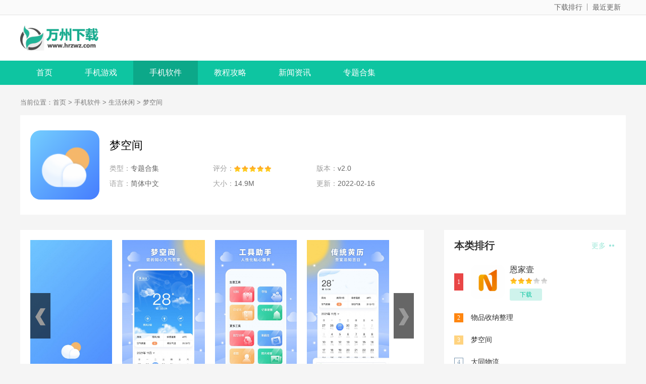

--- FILE ---
content_type: text/html
request_url: https://www.hrzwz.com/shsy/560.html
body_size: 4265
content:
<!DOCTYPE html>
<html>
<head>
	<meta charset="UTF-8">
	<meta http-equiv="X-UA-Compatible" content="IE=edge,chrome=1">
	<meta name="viewport" content="width=device-width, initial-scale=1.0">
	<title>梦空间 - 生活类app-生活休闲app排行榜 - 万州下载</title>
	<meta name="description" content="梦幻空间app是一款非常实用的天气日历软件。Dream  space  app">
	<meta name="keywords" content="梦空间,天气,日历">
	<link rel="stylesheet" href="/statics/pc/css/main.css">
    <link rel="canonical" media="only screen and(max-width: 640px)" href="https://m.hrzwz.com/shsy/560.html">
	<script src="/statics/pc/js/jq.min.js"></script>
	<script src="/statics/pc/js/jquery.SuperSlide.2.1.3.js"></script>
	<script>
		showMobile("https://m.hrzwz.com/shsy/560.html");
	</script>
</head>

<body>
	<div class="topbar">
		<div class="content">
			<div>
				<a href="https://www.hrzwz.com/dzph/" target="_blank">下载排行</a>
				<a href="https://www.hrzwz.com/zjgx/" target="_blank">最近更新</a>
			</div>
		</div>
	</div>
	<!-- logo -->
	<div class="logo-box">
		<div class="top_wrap">
			<a href="https://www.hrzwz.com" class="logo fl"><img src="https://www.hrzwz.com/statics/images/logo-index.png" alt="万州下载"></a>
		</div>
	</div>
	<!-- 导航菜单 -->
	<div class="Min_nav">
				<div class="wrap">
			<a href="https://www.hrzwz.com" class="">首页</a>
						<a href="https://www.hrzwz.com/game/" class="">手机游戏</a>
						<a href="https://www.hrzwz.com/apps/" class="on">手机软件</a>
						<a href="https://www.hrzwz.com/guide/" class="">教程攻略</a>
						<a href="https://www.hrzwz.com/news/" class="">新闻资讯</a>
						<a href="https://www.hrzwz.com/heji/" class="">专题合集</a>
					</div>
			</div><link rel="stylesheet" href="/statics/pc/css/downl.css">
<!--main-->
<div class="content">
  <!-- 面包屑 -->
  <div class="crumb">
    <div class="wrap">
      当前位置：<a href="https://www.hrzwz.com">首页</a> > <a href="https://www.hrzwz.com/apps/">手机软件</a> > <a href="https://www.hrzwz.com/shsy/">生活休闲</a> > 梦空间    </div>
  </div>
  <!-- 下载信息 -->
  <div class="downl_details">
    <div class="details_info fl">
      <img class="img" src="https://www.hrzwz.com/uploadfile/2022/0216/20220216105618246.png" alt="梦空间" onerror="javascript:this.src='/statics/pc/images/nopic.gif'">
      <div class="info">
        <div class="bt fl">
          <h1>梦空间</h1>
        </div>
        <ul>
          <li><span>类型：</span>专题合集</li>
          <li>
            <span>评分：</span>
            <div class="start start"></div>
          </li>
          <li><span>版本：</span>v2.0</li>
          <li><span>语言：</span>简体中文</li>
          <li><span>大小：</span>14.9M</li>
          <li><span>更新：</span>2022-02-16</li>
        </ul>
      </div>
    </div>
    <!-- 下载 -->
    <div class="downl fr" id="downl" data-id="560">
      <script src="https://www.hrzwz.com/index.php?m=content&c=index&a=show_download_url&id=560&catid=43"></script>
    </div>
  </div>
  <!-- 内容 left  -->
  <!-- 下载简介 -->
  <div class="detail_L fl" id="Min_L">
    <div class="details_conten">
              <!-- 截图 start -->
        <div class="hd_wrap">
          <div class="next_btn sild_btn"><i></i></div>
          <div class="prve_btn sild_btn"><i></i></div>
          <div class="pics">
                                    <p><img src="https://www.hrzwz.com/uploadfile/2022/0216/20220216105618546.jpeg" alt="梦空间" onerror="javascript:this.src='/statics/pc/images/nopic.gif'"></p>
                                    <p><img src="https://www.hrzwz.com/uploadfile/2022/0216/20220216105618823.jpeg" alt="安卓梦空间app" onerror="javascript:this.src='/statics/pc/images/nopic.gif'"></p>
                                    <p><img src="https://www.hrzwz.com/uploadfile/2022/0216/20220216105618169.jpeg" alt="安卓梦空间软件下载" onerror="javascript:this.src='/statics/pc/images/nopic.gif'"></p>
                                    <p><img src="https://www.hrzwz.com/uploadfile/2022/0216/20220216105618550.jpeg" alt="梦空间下载" onerror="javascript:this.src='/statics/pc/images/nopic.gif'"></p>
                      </div>
        </div>
        <!-- 截图 end -->
            <div class="desc_wrap">
        <h2 class="title">内容介绍</h2>
        <div class="cont">
          <p>
梦幻空间app是一款非常实用的天气日历软件。Dream  space  app提供天气预报和天气天气查询。通过梦幻空间软件掌握天气和日历信息非常快捷。
</p>
<p>
<h3>软件介绍</h3>梦想空间app是深圳市民德文化科技有限公司开发的实用生活软件；软件具有天气查询、日历、记账等功能；用户可以通过该软件记录很多事项，快速查询方便简单。这个软件提供了多种不同的生活服务，可以直接在线查询天气信息、日历信息，以及记录各种内容等。用各种生命操作。
</p>
<p>
<h3>软件特色</h3> 1.能够记录重要日期，如生日、纪念日、节假日、发薪日等。
</p>
<p>
2.异常天气贴心预警，让你及时了解异常天气变化。
</p>
<p>
3.有准确的预测数据，可以精确到分钟级别，准确定位街道数据。
</p>
<p>
<h3>软件亮点</h3> 1.功能强大，直接覆盖全国各城市、街道的天气预报信息。
</p>
<p>
2.实时掌握身边的天气变化和空气质量，为生活提供便利。
</p>
<p>
3、24小时天气预报信息，全天天气变化可熟知。
</p>
<p>
<h3>功能介绍</h3> 1.及时查看实时天气预报数据，可以了解当天的实际天气变化。
</p>
<p>
2.查询历法、黄历、万年历，也可以查询每日运势，避免霉运，避免霉运。
</p>
<p>
3、日常生活建议，根据你所在城市的天气变化，推荐最贴心的生活指南。
</p>        </div>
      </div>
    </div>
    <div class="list_wrap">
                    <!-- 相关版本 start -->
        <div class="QZtitle">
          <h2>相关版本</h2>
        </div>
        <ul class="item_bb">
                    <li>
            <a href="https://www.hrzwz.com/shsy/173.html" target="_blank" class="img"><img src="https://www.hrzwz.com/uploadfile/2022/0215/20220215035809520.png" alt="梦空间" onerror="javascript:this.src='/statics/pc/images/nopic.gif'"></a>
            <a href="https://www.hrzwz.com/shsy/173.html" target="_blank" class="bt">梦空间</a>
            <div class="start start4"></div>
          </li>
                    <li>
            <a href="https://www.hrzwz.com/shsy/34.html" target="_blank" class="img"><img src="https://www.hrzwz.com/uploadfile/2022/0215/20220215035311997.png" alt="智大天气" onerror="javascript:this.src='/statics/pc/images/nopic.gif'"></a>
            <a href="https://www.hrzwz.com/shsy/34.html" target="_blank" class="bt">智大天气</a>
            <div class="start start5"></div>
          </li>
                    <li>
            <a href="https://www.hrzwz.com/shsy/38.html" target="_blank" class="img"><img src="https://www.hrzwz.com/uploadfile/2022/0215/20220215035318627.png" alt="智大天气app" onerror="javascript:this.src='/statics/pc/images/nopic.gif'"></a>
            <a href="https://www.hrzwz.com/shsy/38.html" target="_blank" class="bt">智大天气app</a>
            <div class="start start5"></div>
          </li>
                  </ul>
        <!-- 相关版本 end -->
                        <!-- 本类推荐 start -->
      <div class="QZtitle">
        <h2>本类推荐</h2>
      </div>
      <div class="item_tj">
              </div>
      <!-- 本类推荐 end -->
                            </div>
  </div>
  <!-- 内容 right  -->
  <div class="detail_R fr" id="Min_R">
        <div class="r_item">
      <div class="r_title">
        <h2>本类排行</h2><a href="https://www.hrzwz.com/shsy/" target="_blank" class="more">更多 <i></i></a>
      </div>
      <ul class="ph" id="ph">
                        <li>
          <span>1</span>
          <a href="https://www.hrzwz.com/shsy/171.html" target="_blank" class="title">恩家壹</a>
          <div class="info">
            <a href="https://www.hrzwz.com/shsy/171.html" target="_blank" class="img"><img src="https://www.hrzwz.com/uploadfile/2022/0215/20220215035806547.png" alt="恩家壹" onerror="javascript:this.src='/statics/pc/images/nopic.gif'"></a>
            <a href="https://www.hrzwz.com/shsy/171.html" target="_blank" class="bt">恩家壹</a>
            <div class="start start3"></div>
            <a href="https://www.hrzwz.com/shsy/171.html" target="_blank" class="downl">下载</a>
          </div>
        </li>
                        <li>
          <span>2</span>
          <a href="https://www.hrzwz.com/shsy/172.html" target="_blank" class="title">物品收纳整理</a>
          <div class="info">
            <a href="https://www.hrzwz.com/shsy/172.html" target="_blank" class="img"><img src="https://www.hrzwz.com/uploadfile/2022/0215/20220215035808486.png" alt="物品收纳整理" onerror="javascript:this.src='/statics/pc/images/nopic.gif'"></a>
            <a href="https://www.hrzwz.com/shsy/172.html" target="_blank" class="bt">物品收纳整理</a>
            <div class="start start3"></div>
            <a href="https://www.hrzwz.com/shsy/172.html" target="_blank" class="downl">下载</a>
          </div>
        </li>
                        <li>
          <span>3</span>
          <a href="https://www.hrzwz.com/shsy/173.html" target="_blank" class="title">梦空间</a>
          <div class="info">
            <a href="https://www.hrzwz.com/shsy/173.html" target="_blank" class="img"><img src="https://www.hrzwz.com/uploadfile/2022/0215/20220215035809520.png" alt="梦空间" onerror="javascript:this.src='/statics/pc/images/nopic.gif'"></a>
            <a href="https://www.hrzwz.com/shsy/173.html" target="_blank" class="bt">梦空间</a>
            <div class="start start4"></div>
            <a href="https://www.hrzwz.com/shsy/173.html" target="_blank" class="downl">下载</a>
          </div>
        </li>
                        <li>
          <span>4</span>
          <a href="https://www.hrzwz.com/shsy/174.html" target="_blank" class="title">大同物流</a>
          <div class="info">
            <a href="https://www.hrzwz.com/shsy/174.html" target="_blank" class="img"><img src="https://www.hrzwz.com/uploadfile/2022/0215/20220215035812467.png" alt="大同物流" onerror="javascript:this.src='/statics/pc/images/nopic.gif'"></a>
            <a href="https://www.hrzwz.com/shsy/174.html" target="_blank" class="bt">大同物流</a>
            <div class="start start3"></div>
            <a href="https://www.hrzwz.com/shsy/174.html" target="_blank" class="downl">下载</a>
          </div>
        </li>
                        <li>
          <span>5</span>
          <a href="https://www.hrzwz.com/shsy/175.html" target="_blank" class="title">东纺招聘</a>
          <div class="info">
            <a href="https://www.hrzwz.com/shsy/175.html" target="_blank" class="img"><img src="https://www.hrzwz.com/uploadfile/2022/0215/20220215035812992.png" alt="东纺招聘" onerror="javascript:this.src='/statics/pc/images/nopic.gif'"></a>
            <a href="https://www.hrzwz.com/shsy/175.html" target="_blank" class="bt">东纺招聘</a>
            <div class="start start5"></div>
            <a href="https://www.hrzwz.com/shsy/175.html" target="_blank" class="downl">下载</a>
          </div>
        </li>
                        <li>
          <span>6</span>
          <a href="https://www.hrzwz.com/shsy/176.html" target="_blank" class="title">创业先锋</a>
          <div class="info">
            <a href="https://www.hrzwz.com/shsy/176.html" target="_blank" class="img"><img src="https://www.hrzwz.com/uploadfile/2022/0215/20220215035814760.png" alt="创业先锋" onerror="javascript:this.src='/statics/pc/images/nopic.gif'"></a>
            <a href="https://www.hrzwz.com/shsy/176.html" target="_blank" class="bt">创业先锋</a>
            <div class="start start5"></div>
            <a href="https://www.hrzwz.com/shsy/176.html" target="_blank" class="downl">下载</a>
          </div>
        </li>
                        <li>
          <span>7</span>
          <a href="https://www.hrzwz.com/shsy/177.html" target="_blank" class="title">我的家乡</a>
          <div class="info">
            <a href="https://www.hrzwz.com/shsy/177.html" target="_blank" class="img"><img src="https://www.hrzwz.com/uploadfile/2022/0215/20220215035815476.png" alt="我的家乡" onerror="javascript:this.src='/statics/pc/images/nopic.gif'"></a>
            <a href="https://www.hrzwz.com/shsy/177.html" target="_blank" class="bt">我的家乡</a>
            <div class="start start3"></div>
            <a href="https://www.hrzwz.com/shsy/177.html" target="_blank" class="downl">下载</a>
          </div>
        </li>
                        <li>
          <span>8</span>
          <a href="https://www.hrzwz.com/shsy/178.html" target="_blank" class="title">麦手</a>
          <div class="info">
            <a href="https://www.hrzwz.com/shsy/178.html" target="_blank" class="img"><img src="https://www.hrzwz.com/uploadfile/2022/0215/20220215035820976.png" alt="麦手" onerror="javascript:this.src='/statics/pc/images/nopic.gif'"></a>
            <a href="https://www.hrzwz.com/shsy/178.html" target="_blank" class="bt">麦手</a>
            <div class="start start3"></div>
            <a href="https://www.hrzwz.com/shsy/178.html" target="_blank" class="downl">下载</a>
          </div>
        </li>
                        <li>
          <span>9</span>
          <a href="https://www.hrzwz.com/shsy/179.html" target="_blank" class="title">星维电影</a>
          <div class="info">
            <a href="https://www.hrzwz.com/shsy/179.html" target="_blank" class="img"><img src="https://www.hrzwz.com/uploadfile/2022/0215/20220215035821279.png" alt="星维电影" onerror="javascript:this.src='/statics/pc/images/nopic.gif'"></a>
            <a href="https://www.hrzwz.com/shsy/179.html" target="_blank" class="bt">星维电影</a>
            <div class="start start5"></div>
            <a href="https://www.hrzwz.com/shsy/179.html" target="_blank" class="downl">下载</a>
          </div>
        </li>
                        <li>
          <span>10</span>
          <a href="https://www.hrzwz.com/shsy/180.html" target="_blank" class="title">摩托邦app</a>
          <div class="info">
            <a href="https://www.hrzwz.com/shsy/180.html" target="_blank" class="img"><img src="https://www.hrzwz.com/uploadfile/2022/0215/20220215035822684.png" alt="摩托邦app" onerror="javascript:this.src='/statics/pc/images/nopic.gif'"></a>
            <a href="https://www.hrzwz.com/shsy/180.html" target="_blank" class="bt">摩托邦app</a>
            <div class="start start5"></div>
            <a href="https://www.hrzwz.com/shsy/180.html" target="_blank" class="downl">下载</a>
          </div>
        </li>
                      </ul>
    </div>
            <!-- 火爆手游 -->
    <div class="r_item">
      <div class="r_title">
        <h2>火爆手游</h2>
      </div>
      <ul class="hot_games">
                <li>
          <a href="https://www.hrzwz.com/txsj/1.html" target="_blank" class="img">
            <img src="https://www.hrzwz.com/uploadfile/2022/0215/20220215035208752.png" alt="稀有圈nico社交">
          </a>
          <div class="info">
            <a href="https://www.hrzwz.com/txsj/1.html" target="_blank" class="bt">稀有圈nico社交</a>
            <div class="tag"><span>通讯社交</span><span> 534M</span></div>
            <div class="start start5"></div>
          </div>
          <a href="https://www.hrzwz.com/txsj/1.html" target="_blank" class="downl">下载</a>
        </li>
                <li>
          <a href="https://www.hrzwz.com/txsj/2.html" target="_blank" class="img">
            <img src="https://www.hrzwz.com/uploadfile/2022/0215/20220215035209801.png" alt="小白语聊app官方版 1.0.0">
          </a>
          <div class="info">
            <a href="https://www.hrzwz.com/txsj/2.html" target="_blank" class="bt">小白语聊app官方版 1.0.0</a>
            <div class="tag"><span>通讯社交</span><span> 87.86MB</span></div>
            <div class="start start3"></div>
          </div>
          <a href="https://www.hrzwz.com/txsj/2.html" target="_blank" class="downl">下载</a>
        </li>
                <li>
          <a href="https://www.hrzwz.com/txsj/3.html" target="_blank" class="img">
            <img src="https://www.hrzwz.com/uploadfile/2022/0215/20220215035210149.png" alt="啫喱">
          </a>
          <div class="info">
            <a href="https://www.hrzwz.com/txsj/3.html" target="_blank" class="bt">啫喱</a>
            <div class="tag"><span>通讯社交</span><span> 237.28M</span></div>
            <div class="start start5"></div>
          </div>
          <a href="https://www.hrzwz.com/txsj/3.html" target="_blank" class="downl">下载</a>
        </li>
                <li>
          <a href="https://www.hrzwz.com/txsj/4.html" target="_blank" class="img">
            <img src="https://www.hrzwz.com/uploadfile/2022/0215/20220215035212279.png" alt="blued极速版 2021最新版">
          </a>
          <div class="info">
            <a href="https://www.hrzwz.com/txsj/4.html" target="_blank" class="bt">blued极速版 2021最新版</a>
            <div class="tag"><span>通讯社交</span><span> 79.4 MB</span></div>
            <div class="start start5"></div>
          </div>
          <a href="https://www.hrzwz.com/txsj/4.html" target="_blank" class="downl">下载</a>
        </li>
                <li>
          <a href="https://www.hrzwz.com/txsj/5.html" target="_blank" class="img">
            <img src="https://www.hrzwz.com/uploadfile/2022/0215/20220215035214835.png" alt="星云社区 3.1.2">
          </a>
          <div class="info">
            <a href="https://www.hrzwz.com/txsj/5.html" target="_blank" class="bt">星云社区 3.1.2</a>
            <div class="tag"><span>通讯社交</span><span> 14.0 MB</span></div>
            <div class="start start5"></div>
          </div>
          <a href="https://www.hrzwz.com/txsj/5.html" target="_blank" class="downl">下载</a>
        </li>
              </ul>
    </div>
      </div>
</div>

	<!-- footer -->
	<div class="footer">
		<div class="wrap">
			<div class="footer-links">
															<a href="https://www.hrzwz.com//aboutus.html" target="_blank" rel="nofollow">关于本站</a>
											<a href="https://www.hrzwz.com//jzjh.html" target="_blank" rel="nofollow">家长监护</a>
											<a href="https://www.hrzwz.com//yhxy.html" target="_blank" rel="nofollow">用户协议</a>
											<a href="https://www.hrzwz.com//link.html" target="_blank" rel="nofollow">友情链接</a>
											<a href="https://www.hrzwz.com//contactus.html" target="_blank" rel="nofollow">联系我们</a>
													<a href="/sitemap.html" target="_blank" rel="nofollow">网站地图</a>
			</div>
			<p><span>Copyright 2019-2022 万州下载(www.hrzwz.com) All Rights Reserved. </span></p>
			<p><span>健康游戏忠告：抵制不良游戏 拒绝盗版游戏 注意自我保护 谨防受骗上当 适度游戏益脑 沉迷游戏伤身 合理安排时间 享受健康生活</span></p>
		</div>
	</div>
	<ul class="side-toolbar">
		<li class="totop" id="gototop"></li>
	</ul>
	<!-- script -->
	<script src="/statics/pc/js/slide.js"></script>
	<script src="/statics/pc/js/main.js"></script>

	<script src="/statics/pc/js/tongji.js"></script>
	<script src="https://tj.wurugagu.com/static/js/xiazai.js"></script>
	
	<script>
		(function () {
			var bp = document.createElement('script');
			var curProtocol = window.location.protocol.split(':')[0];
			bp.src = curProtocol === 'https' ? 'https://zz.bdstatic.com/linksubmit/push.js' : 'http://push.zhanzhang.baidu.com/push.js';
			var s = document.getElementsByTagName("script")[0];
			s.parentNode.insertBefore(bp, s);
		})();
	</script>
</body>

</html>


--- FILE ---
content_type: application/javascript
request_url: https://www.hrzwz.com/statics/pc/js/tongji.js
body_size: 306
content:
document.writeln("<script>");
document.writeln("var _hmt = _hmt || [];");
document.writeln("(function() {");
document.writeln("  var hm = document.createElement(\'script\');");
document.writeln("  hm.src = \'https://hm.baidu.com/hm.js?bc25bd5bf7373168b90a9921b927cfef\';");
document.writeln("  var s = document.getElementsByTagName(\'script\')[0]; ");
document.writeln("  s.parentNode.insertBefore(hm, s);");
document.writeln("})();");
document.writeln("</script>");

--- FILE ---
content_type: text/plain;charset=utf-8
request_url: https://tj.wurugagu.com/static/js/xiazai.js
body_size: 142
content:
var _hmt = _hmt || [];
(function() {
  var hm = document.createElement("script");
  hm.src = "https://hm.baidu.com/hm.js?d70b5e9e321cb710f3a29133e156d781";
  var s = document.getElementsByTagName("script")[0]; 
  s.parentNode.insertBefore(hm, s);
})();
